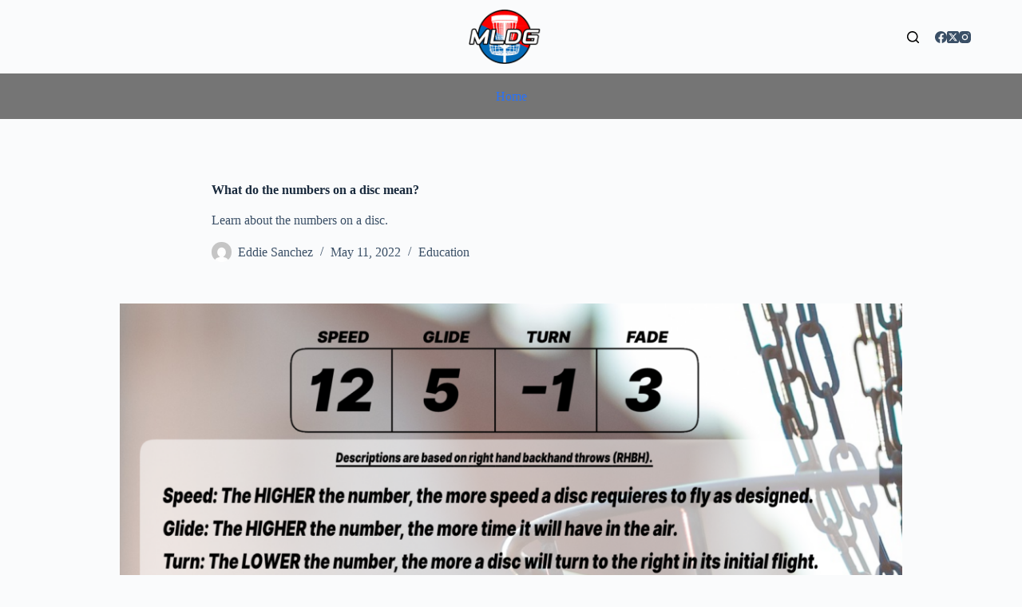

--- FILE ---
content_type: text/css
request_url: https://majorleaguediscgolf.com/wp-content/uploads/elementor/css/post-338.css?ver=1718083419
body_size: 6
content:
.elementor-338 .elementor-element.elementor-element-3f0e915 > .elementor-container{max-width:1000px;}.elementor-338 .elementor-element.elementor-element-db40c1e > .elementor-container{max-width:1000px;}.elementor-338 .elementor-element.elementor-element-966d891{font-size:18px;}.elementor-338 .elementor-element.elementor-element-3c4f3fa > .elementor-container{max-width:1000px;}.elementor-338 .elementor-element.elementor-element-e922e06{font-size:18px;}.elementor-338 .elementor-element.elementor-element-4703c1f > .elementor-container{max-width:1000px;}.elementor-338 .elementor-element.elementor-element-cd0b54b{font-size:18px;}.elementor-338 .elementor-element.elementor-element-014f0da > .elementor-container{max-width:1000px;}.elementor-338 .elementor-element.elementor-element-08d01ea{font-size:18px;}